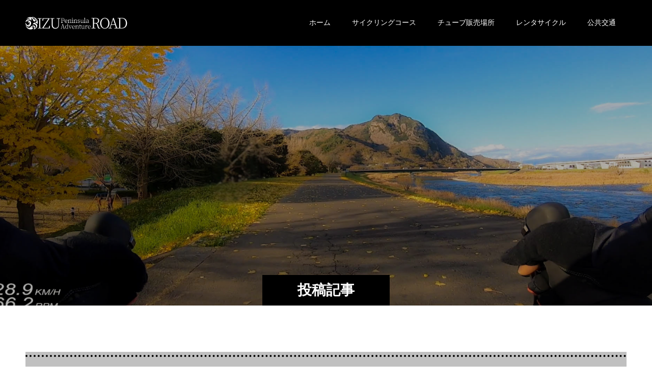

--- FILE ---
content_type: text/html; charset=UTF-8
request_url: https://izu-cycling-road.net/category/izu/izunokuni-city/nagaoka/
body_size: 47142
content:
<!doctype html>
<html lang="ja" prefix="og: http://ogp.me/ns#">
<head>
<meta charset="UTF-8">
<meta name="viewport" content="width=device-width, initial-scale=1">
<meta name="description" content="">
<title>長岡に関する記事一覧 &#8211; 伊豆半島アドベンチャーロード</title>
<meta name='robots' content='max-image-preview:large' />
<link rel="alternate" type="application/rss+xml" title="伊豆半島アドベンチャーロード &raquo; フィード" href="https://izu-cycling-road.net/feed/" />
<link rel="alternate" type="application/rss+xml" title="伊豆半島アドベンチャーロード &raquo; コメントフィード" href="https://izu-cycling-road.net/comments/feed/" />
<link rel="alternate" type="application/rss+xml" title="伊豆半島アドベンチャーロード &raquo; 長岡 カテゴリーのフィード" href="https://izu-cycling-road.net/category/izu/izunokuni-city/nagaoka/feed/" />
<script type="text/javascript">
/* <![CDATA[ */
window._wpemojiSettings = {"baseUrl":"https:\/\/s.w.org\/images\/core\/emoji\/14.0.0\/72x72\/","ext":".png","svgUrl":"https:\/\/s.w.org\/images\/core\/emoji\/14.0.0\/svg\/","svgExt":".svg","source":{"concatemoji":"https:\/\/izu-cycling-road.net\/wp-includes\/js\/wp-emoji-release.min.js?ver=6.4.7"}};
/*! This file is auto-generated */
!function(i,n){var o,s,e;function c(e){try{var t={supportTests:e,timestamp:(new Date).valueOf()};sessionStorage.setItem(o,JSON.stringify(t))}catch(e){}}function p(e,t,n){e.clearRect(0,0,e.canvas.width,e.canvas.height),e.fillText(t,0,0);var t=new Uint32Array(e.getImageData(0,0,e.canvas.width,e.canvas.height).data),r=(e.clearRect(0,0,e.canvas.width,e.canvas.height),e.fillText(n,0,0),new Uint32Array(e.getImageData(0,0,e.canvas.width,e.canvas.height).data));return t.every(function(e,t){return e===r[t]})}function u(e,t,n){switch(t){case"flag":return n(e,"\ud83c\udff3\ufe0f\u200d\u26a7\ufe0f","\ud83c\udff3\ufe0f\u200b\u26a7\ufe0f")?!1:!n(e,"\ud83c\uddfa\ud83c\uddf3","\ud83c\uddfa\u200b\ud83c\uddf3")&&!n(e,"\ud83c\udff4\udb40\udc67\udb40\udc62\udb40\udc65\udb40\udc6e\udb40\udc67\udb40\udc7f","\ud83c\udff4\u200b\udb40\udc67\u200b\udb40\udc62\u200b\udb40\udc65\u200b\udb40\udc6e\u200b\udb40\udc67\u200b\udb40\udc7f");case"emoji":return!n(e,"\ud83e\udef1\ud83c\udffb\u200d\ud83e\udef2\ud83c\udfff","\ud83e\udef1\ud83c\udffb\u200b\ud83e\udef2\ud83c\udfff")}return!1}function f(e,t,n){var r="undefined"!=typeof WorkerGlobalScope&&self instanceof WorkerGlobalScope?new OffscreenCanvas(300,150):i.createElement("canvas"),a=r.getContext("2d",{willReadFrequently:!0}),o=(a.textBaseline="top",a.font="600 32px Arial",{});return e.forEach(function(e){o[e]=t(a,e,n)}),o}function t(e){var t=i.createElement("script");t.src=e,t.defer=!0,i.head.appendChild(t)}"undefined"!=typeof Promise&&(o="wpEmojiSettingsSupports",s=["flag","emoji"],n.supports={everything:!0,everythingExceptFlag:!0},e=new Promise(function(e){i.addEventListener("DOMContentLoaded",e,{once:!0})}),new Promise(function(t){var n=function(){try{var e=JSON.parse(sessionStorage.getItem(o));if("object"==typeof e&&"number"==typeof e.timestamp&&(new Date).valueOf()<e.timestamp+604800&&"object"==typeof e.supportTests)return e.supportTests}catch(e){}return null}();if(!n){if("undefined"!=typeof Worker&&"undefined"!=typeof OffscreenCanvas&&"undefined"!=typeof URL&&URL.createObjectURL&&"undefined"!=typeof Blob)try{var e="postMessage("+f.toString()+"("+[JSON.stringify(s),u.toString(),p.toString()].join(",")+"));",r=new Blob([e],{type:"text/javascript"}),a=new Worker(URL.createObjectURL(r),{name:"wpTestEmojiSupports"});return void(a.onmessage=function(e){c(n=e.data),a.terminate(),t(n)})}catch(e){}c(n=f(s,u,p))}t(n)}).then(function(e){for(var t in e)n.supports[t]=e[t],n.supports.everything=n.supports.everything&&n.supports[t],"flag"!==t&&(n.supports.everythingExceptFlag=n.supports.everythingExceptFlag&&n.supports[t]);n.supports.everythingExceptFlag=n.supports.everythingExceptFlag&&!n.supports.flag,n.DOMReady=!1,n.readyCallback=function(){n.DOMReady=!0}}).then(function(){return e}).then(function(){var e;n.supports.everything||(n.readyCallback(),(e=n.source||{}).concatemoji?t(e.concatemoji):e.wpemoji&&e.twemoji&&(t(e.twemoji),t(e.wpemoji)))}))}((window,document),window._wpemojiSettings);
/* ]]> */
</script>
<style id='wp-emoji-styles-inline-css' type='text/css'>

	img.wp-smiley, img.emoji {
		display: inline !important;
		border: none !important;
		box-shadow: none !important;
		height: 1em !important;
		width: 1em !important;
		margin: 0 0.07em !important;
		vertical-align: -0.1em !important;
		background: none !important;
		padding: 0 !important;
	}
</style>
<link rel='stylesheet' id='wp-block-library-css' href='https://izu-cycling-road.net/wp-includes/css/dist/block-library/style.min.css?ver=6.4.7' type='text/css' media='all' />
<style id='classic-theme-styles-inline-css' type='text/css'>
/*! This file is auto-generated */
.wp-block-button__link{color:#fff;background-color:#32373c;border-radius:9999px;box-shadow:none;text-decoration:none;padding:calc(.667em + 2px) calc(1.333em + 2px);font-size:1.125em}.wp-block-file__button{background:#32373c;color:#fff;text-decoration:none}
</style>
<style id='global-styles-inline-css' type='text/css'>
body{--wp--preset--color--black: #000000;--wp--preset--color--cyan-bluish-gray: #abb8c3;--wp--preset--color--white: #ffffff;--wp--preset--color--pale-pink: #f78da7;--wp--preset--color--vivid-red: #cf2e2e;--wp--preset--color--luminous-vivid-orange: #ff6900;--wp--preset--color--luminous-vivid-amber: #fcb900;--wp--preset--color--light-green-cyan: #7bdcb5;--wp--preset--color--vivid-green-cyan: #00d084;--wp--preset--color--pale-cyan-blue: #8ed1fc;--wp--preset--color--vivid-cyan-blue: #0693e3;--wp--preset--color--vivid-purple: #9b51e0;--wp--preset--gradient--vivid-cyan-blue-to-vivid-purple: linear-gradient(135deg,rgba(6,147,227,1) 0%,rgb(155,81,224) 100%);--wp--preset--gradient--light-green-cyan-to-vivid-green-cyan: linear-gradient(135deg,rgb(122,220,180) 0%,rgb(0,208,130) 100%);--wp--preset--gradient--luminous-vivid-amber-to-luminous-vivid-orange: linear-gradient(135deg,rgba(252,185,0,1) 0%,rgba(255,105,0,1) 100%);--wp--preset--gradient--luminous-vivid-orange-to-vivid-red: linear-gradient(135deg,rgba(255,105,0,1) 0%,rgb(207,46,46) 100%);--wp--preset--gradient--very-light-gray-to-cyan-bluish-gray: linear-gradient(135deg,rgb(238,238,238) 0%,rgb(169,184,195) 100%);--wp--preset--gradient--cool-to-warm-spectrum: linear-gradient(135deg,rgb(74,234,220) 0%,rgb(151,120,209) 20%,rgb(207,42,186) 40%,rgb(238,44,130) 60%,rgb(251,105,98) 80%,rgb(254,248,76) 100%);--wp--preset--gradient--blush-light-purple: linear-gradient(135deg,rgb(255,206,236) 0%,rgb(152,150,240) 100%);--wp--preset--gradient--blush-bordeaux: linear-gradient(135deg,rgb(254,205,165) 0%,rgb(254,45,45) 50%,rgb(107,0,62) 100%);--wp--preset--gradient--luminous-dusk: linear-gradient(135deg,rgb(255,203,112) 0%,rgb(199,81,192) 50%,rgb(65,88,208) 100%);--wp--preset--gradient--pale-ocean: linear-gradient(135deg,rgb(255,245,203) 0%,rgb(182,227,212) 50%,rgb(51,167,181) 100%);--wp--preset--gradient--electric-grass: linear-gradient(135deg,rgb(202,248,128) 0%,rgb(113,206,126) 100%);--wp--preset--gradient--midnight: linear-gradient(135deg,rgb(2,3,129) 0%,rgb(40,116,252) 100%);--wp--preset--font-size--small: 13px;--wp--preset--font-size--medium: 20px;--wp--preset--font-size--large: 36px;--wp--preset--font-size--x-large: 42px;--wp--preset--spacing--20: 0.44rem;--wp--preset--spacing--30: 0.67rem;--wp--preset--spacing--40: 1rem;--wp--preset--spacing--50: 1.5rem;--wp--preset--spacing--60: 2.25rem;--wp--preset--spacing--70: 3.38rem;--wp--preset--spacing--80: 5.06rem;--wp--preset--shadow--natural: 6px 6px 9px rgba(0, 0, 0, 0.2);--wp--preset--shadow--deep: 12px 12px 50px rgba(0, 0, 0, 0.4);--wp--preset--shadow--sharp: 6px 6px 0px rgba(0, 0, 0, 0.2);--wp--preset--shadow--outlined: 6px 6px 0px -3px rgba(255, 255, 255, 1), 6px 6px rgba(0, 0, 0, 1);--wp--preset--shadow--crisp: 6px 6px 0px rgba(0, 0, 0, 1);}:where(.is-layout-flex){gap: 0.5em;}:where(.is-layout-grid){gap: 0.5em;}body .is-layout-flow > .alignleft{float: left;margin-inline-start: 0;margin-inline-end: 2em;}body .is-layout-flow > .alignright{float: right;margin-inline-start: 2em;margin-inline-end: 0;}body .is-layout-flow > .aligncenter{margin-left: auto !important;margin-right: auto !important;}body .is-layout-constrained > .alignleft{float: left;margin-inline-start: 0;margin-inline-end: 2em;}body .is-layout-constrained > .alignright{float: right;margin-inline-start: 2em;margin-inline-end: 0;}body .is-layout-constrained > .aligncenter{margin-left: auto !important;margin-right: auto !important;}body .is-layout-constrained > :where(:not(.alignleft):not(.alignright):not(.alignfull)){max-width: var(--wp--style--global--content-size);margin-left: auto !important;margin-right: auto !important;}body .is-layout-constrained > .alignwide{max-width: var(--wp--style--global--wide-size);}body .is-layout-flex{display: flex;}body .is-layout-flex{flex-wrap: wrap;align-items: center;}body .is-layout-flex > *{margin: 0;}body .is-layout-grid{display: grid;}body .is-layout-grid > *{margin: 0;}:where(.wp-block-columns.is-layout-flex){gap: 2em;}:where(.wp-block-columns.is-layout-grid){gap: 2em;}:where(.wp-block-post-template.is-layout-flex){gap: 1.25em;}:where(.wp-block-post-template.is-layout-grid){gap: 1.25em;}.has-black-color{color: var(--wp--preset--color--black) !important;}.has-cyan-bluish-gray-color{color: var(--wp--preset--color--cyan-bluish-gray) !important;}.has-white-color{color: var(--wp--preset--color--white) !important;}.has-pale-pink-color{color: var(--wp--preset--color--pale-pink) !important;}.has-vivid-red-color{color: var(--wp--preset--color--vivid-red) !important;}.has-luminous-vivid-orange-color{color: var(--wp--preset--color--luminous-vivid-orange) !important;}.has-luminous-vivid-amber-color{color: var(--wp--preset--color--luminous-vivid-amber) !important;}.has-light-green-cyan-color{color: var(--wp--preset--color--light-green-cyan) !important;}.has-vivid-green-cyan-color{color: var(--wp--preset--color--vivid-green-cyan) !important;}.has-pale-cyan-blue-color{color: var(--wp--preset--color--pale-cyan-blue) !important;}.has-vivid-cyan-blue-color{color: var(--wp--preset--color--vivid-cyan-blue) !important;}.has-vivid-purple-color{color: var(--wp--preset--color--vivid-purple) !important;}.has-black-background-color{background-color: var(--wp--preset--color--black) !important;}.has-cyan-bluish-gray-background-color{background-color: var(--wp--preset--color--cyan-bluish-gray) !important;}.has-white-background-color{background-color: var(--wp--preset--color--white) !important;}.has-pale-pink-background-color{background-color: var(--wp--preset--color--pale-pink) !important;}.has-vivid-red-background-color{background-color: var(--wp--preset--color--vivid-red) !important;}.has-luminous-vivid-orange-background-color{background-color: var(--wp--preset--color--luminous-vivid-orange) !important;}.has-luminous-vivid-amber-background-color{background-color: var(--wp--preset--color--luminous-vivid-amber) !important;}.has-light-green-cyan-background-color{background-color: var(--wp--preset--color--light-green-cyan) !important;}.has-vivid-green-cyan-background-color{background-color: var(--wp--preset--color--vivid-green-cyan) !important;}.has-pale-cyan-blue-background-color{background-color: var(--wp--preset--color--pale-cyan-blue) !important;}.has-vivid-cyan-blue-background-color{background-color: var(--wp--preset--color--vivid-cyan-blue) !important;}.has-vivid-purple-background-color{background-color: var(--wp--preset--color--vivid-purple) !important;}.has-black-border-color{border-color: var(--wp--preset--color--black) !important;}.has-cyan-bluish-gray-border-color{border-color: var(--wp--preset--color--cyan-bluish-gray) !important;}.has-white-border-color{border-color: var(--wp--preset--color--white) !important;}.has-pale-pink-border-color{border-color: var(--wp--preset--color--pale-pink) !important;}.has-vivid-red-border-color{border-color: var(--wp--preset--color--vivid-red) !important;}.has-luminous-vivid-orange-border-color{border-color: var(--wp--preset--color--luminous-vivid-orange) !important;}.has-luminous-vivid-amber-border-color{border-color: var(--wp--preset--color--luminous-vivid-amber) !important;}.has-light-green-cyan-border-color{border-color: var(--wp--preset--color--light-green-cyan) !important;}.has-vivid-green-cyan-border-color{border-color: var(--wp--preset--color--vivid-green-cyan) !important;}.has-pale-cyan-blue-border-color{border-color: var(--wp--preset--color--pale-cyan-blue) !important;}.has-vivid-cyan-blue-border-color{border-color: var(--wp--preset--color--vivid-cyan-blue) !important;}.has-vivid-purple-border-color{border-color: var(--wp--preset--color--vivid-purple) !important;}.has-vivid-cyan-blue-to-vivid-purple-gradient-background{background: var(--wp--preset--gradient--vivid-cyan-blue-to-vivid-purple) !important;}.has-light-green-cyan-to-vivid-green-cyan-gradient-background{background: var(--wp--preset--gradient--light-green-cyan-to-vivid-green-cyan) !important;}.has-luminous-vivid-amber-to-luminous-vivid-orange-gradient-background{background: var(--wp--preset--gradient--luminous-vivid-amber-to-luminous-vivid-orange) !important;}.has-luminous-vivid-orange-to-vivid-red-gradient-background{background: var(--wp--preset--gradient--luminous-vivid-orange-to-vivid-red) !important;}.has-very-light-gray-to-cyan-bluish-gray-gradient-background{background: var(--wp--preset--gradient--very-light-gray-to-cyan-bluish-gray) !important;}.has-cool-to-warm-spectrum-gradient-background{background: var(--wp--preset--gradient--cool-to-warm-spectrum) !important;}.has-blush-light-purple-gradient-background{background: var(--wp--preset--gradient--blush-light-purple) !important;}.has-blush-bordeaux-gradient-background{background: var(--wp--preset--gradient--blush-bordeaux) !important;}.has-luminous-dusk-gradient-background{background: var(--wp--preset--gradient--luminous-dusk) !important;}.has-pale-ocean-gradient-background{background: var(--wp--preset--gradient--pale-ocean) !important;}.has-electric-grass-gradient-background{background: var(--wp--preset--gradient--electric-grass) !important;}.has-midnight-gradient-background{background: var(--wp--preset--gradient--midnight) !important;}.has-small-font-size{font-size: var(--wp--preset--font-size--small) !important;}.has-medium-font-size{font-size: var(--wp--preset--font-size--medium) !important;}.has-large-font-size{font-size: var(--wp--preset--font-size--large) !important;}.has-x-large-font-size{font-size: var(--wp--preset--font-size--x-large) !important;}
.wp-block-navigation a:where(:not(.wp-element-button)){color: inherit;}
:where(.wp-block-post-template.is-layout-flex){gap: 1.25em;}:where(.wp-block-post-template.is-layout-grid){gap: 1.25em;}
:where(.wp-block-columns.is-layout-flex){gap: 2em;}:where(.wp-block-columns.is-layout-grid){gap: 2em;}
.wp-block-pullquote{font-size: 1.5em;line-height: 1.6;}
</style>
<link rel='stylesheet' id='switch-style-css' href='https://izu-cycling-road.net/wp-content/themes/switch_tcd063/style.css?ver=2.2.3' type='text/css' media='all' />
<script type="text/javascript" src="https://izu-cycling-road.net/wp-includes/js/jquery/jquery.min.js?ver=3.7.1" id="jquery-core-js"></script>
<script type="text/javascript" src="https://izu-cycling-road.net/wp-includes/js/jquery/jquery-migrate.min.js?ver=3.4.1" id="jquery-migrate-js"></script>
<link rel="https://api.w.org/" href="https://izu-cycling-road.net/wp-json/" /><link rel="alternate" type="application/json" href="https://izu-cycling-road.net/wp-json/wp/v2/categories/30" /><link rel="shortcut icon" href="https://izu-cycling-road.net/wp-content/uploads/2021/10/logo90px.png">
<style>
.c-comment__form-submit:hover,.p-cb__item-btn a,.c-pw__btn,.p-readmore__btn,.p-pager span,.p-page-links a,.p-pagetop,.p-widget__title,.p-entry__meta,.p-headline,.p-article06__cat,.p-nav02__item-upper,.p-page-header__title,.p-plan__title,.p-btn{background: #000000}.c-pw__btn:hover,.p-cb__item-btn a:hover,.p-pagetop:focus,.p-pagetop:hover,.p-readmore__btn:hover,.p-page-links > span,.p-page-links a:hover,.p-pager a:hover,.p-entry__meta a:hover,.p-article06__cat:hover,.p-interview__cat:hover,.p-nav02__item-upper:hover,.p-btn:hover{background: #442602}.p-archive-header__title,.p-article01__title a:hover,.p-article01__cat a:hover,.p-article04__title a:hover,.p-faq__cat,.p-faq__list dt:hover,.p-triangle,.p-article06__title a:hover,.p-interview__faq dt,.p-nav02__item-lower:hover .p-nav02__item-title,.p-article07 a:hover,.p-article07__title,.p-block01__title,.p-block01__lower-title,.p-block02__item-title,.p-block03__item-title,.p-block04__title,.p-index-content02__title,.p-article09 a:hover .p-article09__title,.p-index-content06__title,.p-plan-table01__price,.p-plan__catch,.p-plan__notice-title,.p-spec__title,.p-widget a:hover,.cardlink .title a{color: #442602}.p-entry__body a,.custom-html-widget a{color: #442602}body{font-family: "Times New Roman" , "游明朝" , "Yu Mincho" , "游明朝体" , "YuMincho" , "ヒラギノ明朝 Pro W3" , "Hiragino Mincho Pro" , "HiraMinProN-W3" , "HGS明朝E" , "ＭＳ Ｐ明朝" , "MS PMincho" , serif; font-weight: 500}.c-logo,.p-page-header__title,.p-page-header__desc,.p-archive-header__title,.p-faq__cat,.p-interview__title,.p-footer-link__title,.p-block01__title,.p-block04__title,.p-index-content02__title,.p-headline02__title,.p-index-content01__title,.p-index-content06__title,.p-index-content07__title,.p-index-content09__title,.p-plan__title,.p-plan__catch,.p-header-content__title,.p-spec__title{font-family: Arial, "Hiragino Sans", "ヒラギノ角ゴ ProN", "Hiragino Kaku Gothic ProN", "游ゴシック", YuGothic, "メイリオ", Meiryo, sans-serif}.p-hover-effect--type1:hover img{-webkit-transform: scale(1.2);transform: scale(1.2)}.l-header{background: rgba(0, 0, 0, 1.000000)}.l-header--fixed.is-active{background: rgba(0, 0, 0, 1.000000)}.p-menu-btn{color: #ffffff}.p-global-nav > ul > li > a{color: #ffffff}.p-global-nav > ul > li > a:hover{color: #999999}.p-global-nav .sub-menu a{background: #000000;color: #ffffff}.p-global-nav .sub-menu a:hover{background: #442606;color: #ffffff}.p-global-nav .menu-item-has-children > a > .p-global-nav__toggle::before{border-color: #ffffff}.p-footer-link{background-image: url(https://izu-cycling-road.net/wp-content/uploads/2021/10/switch-image_1450x500.gif)}.p-footer-link::before{background: rgba(0,0,0, 0.300000)}.p-info{background: #ffffff;color: #000000}.p-info__logo{font-size: 25px}.p-footer-nav{background: #f5f5f5;color: #000000}.p-footer-nav a{color: #000000}.p-footer-nav a:hover{color: #442602}.p-copyright{background: #000000}.p-page-header::before{background: rgba(0, 0, 0, 0.3)}.p-page-header__desc{color: #ffffff;font-size: 40px}@media screen and (max-width: 1199px) {.l-header{background: #000000}.l-header--fixed.is-active{background: #000000}.p-global-nav{background: rgba(0,0,0, 1)}.p-global-nav > ul > li > a,.p-global-nav > ul > li > a:hover,.p-global-nav a,.p-global-nav a:hover,.p-global-nav .sub-menu a,.p-global-nav .sub-menu a:hover{color: #ffffff!important}.p-global-nav .menu-item-has-children > a > .sub-menu-toggle::before{border-color: #ffffff}}@media screen and (max-width: 767px) {.p-page-header__desc{font-size: 18px}}.c-load--type1 { border: 3px solid rgba(0, 0, 0, 0.2); border-top-color: #000000; }
</style>
		<style type="text/css" id="wp-custom-css">
			/*--ブログｈ１------------------------------*/
body > main > div > div.l-primary > article > div > header > h1 {
  background: linear-gradient(transparent 70%, #a7d6ff 70%);
}

/*--ブログｈ２------------------------------*/

body > main > div > div.l-primary > article > div > div.p-entry__body > h2 {
  position: relative;
  padding: 1.5rem 2rem;
  border: 0 solid #000;
	background-color: silver;
	margin-top: 20px;
}

body > main > div > div.l-primary > article > div > div.p-entry__body > h2:before,
body > main > div > div.l-primary > article > div > div.p-entry__body > h2:after {
  position: absolute;
  left: 0;
  width: 100%;
  content: '';
  border-top: 4px dotted #000;
}

body > main > div > div.l-primary > article > div > div.p-entry__body > h2:before {
  top: 6px;
}

body > main > div > div.l-primary > article > div > div.p-entry__body > h2:after {
  bottom: 6px;
}

/*---ブログｈ３-----------------------------*/

body > main > div > div.l-primary > article > div > div.p-entry__body > h3 {
  padding: 1rem 2rem;
  border-left: 6px double #000;
	background-color: gainsboro;
	margin-left: 10px;
	margin-top: 20px;
}

/*---ブログｈ4-----------------------------*/
body > main > div > div > div > h4 {
  position: relative;
  display: inline-block;
  padding: 0 65px;
  text-align: center;
}

body > main > div > div > div > h4:before,
body > main > div > div > div > h4:after {
  position: absolute;
  top: calc(50% - 3px);
  width: 50px;
  height: 6px;
  content: '';
  border-top: solid 2px #000;
  border-bottom: solid 2px #000;
}

body > main > div > div > div > h4:before {
  left: 0;
}

body > main > div > div > div > h4:after {
  right: 0;
}

/*--------------------------------*/

body > main > div > div.l-primary > article > div > div.p-triangle.p-triangle--no-padding.p-triangle--grey{
	display:none;
}

/*---トップページ4枚写真-----------------------------*/
#js-cb > div.p-index-content08.p-cb__item.l-inner > div.p-blog-list > article:nth-child(1) > div.p-article01__date.p-triangle{
	display:none;
}#js-cb > div.p-index-content08.p-cb__item.l-inner > div.p-blog-list > article:nth-child(2) > div.p-article01__date.p-triangle{
	display:none;
}
#js-cb > div.p-index-content08.p-cb__item.l-inner > div.p-blog-list > article:nth-child(3) > div.p-article01__date.p-triangle{
	display:none;
}
#js-cb > div.p-index-content08.p-cb__item.l-inner > div.p-blog-list > article:nth-child(4) > div.p-article01__date.p-triangle{
	display:none;
}
#js-header > div > nav{
	display:none;
}

/*--固定ページｈ２------------------------------*/
body > main > div > div > div > h2
{
  position: relative;
  padding: 1.5rem 2rem;
  border: 0 solid #000;
	background-color: silver;
	margin-top: 20px;
}

body > main > div > div > div > h2:before,
body > main > div > div > div > h2:after {
  position: absolute;
  left: 0;
  width: 100%;
  content: '';
  border-top: 4px dotted #000;
}

body > main > div > div > div > h2:before {
  top: 6px;
}

body > main > div > div > div > h2:after {
  bottom: 6px;
}
/*---固定ページｈ３-----------------------------*/

body > main > div > div > div > h3 {
  padding: 1rem 2rem;
  border-left: 6px double #000;
	background-color: gainsboro;
	margin-left: 10px;
	margin-top: 20px;
}

/*---目次-----------------------------*/
#toc_container{
	background-color:silver;
}
#toc_container a{
	color: black;
}

/*　埋め込み記事 */
body > main > div > div > div > figure > figcaption{
	    color: gray;
}
.wp-block-embed__wrapper{
	text-align:left;
}


/***** 画像キャプションコード *****/
.wp-block-image figcaption{
text-align: center;
background-color: papayawhip;
font-size: 14px;
padding: 5px 0 5px 0;
margin-top: 0;
}		</style>
		</head>
<body class="archive category category-nagaoka category-30">
  <div id="site_loader_overlay">
  <div id="site_loader_animation" class="c-load--type1">
      </div>
</div>
<header id="js-header" class="l-header">
  <div class="l-header__inner l-inner">
    <div class="l-header__logo c-logo c-logo--retina">
    <a href="https://izu-cycling-road.net/">
    <img src="https://izu-cycling-road.net/wp-content/uploads/2021/10/ロゴ文字入り.png" alt="伊豆半島アドベンチャーロード">
  </a>
  </div>
    <button id="js-menu-btn" class="p-menu-btn c-menu-btn"></button>
    <nav id="js-global-nav" class="p-global-nav"><ul id="menu-%e3%83%98%e3%83%83%e3%83%80%e3%83%bc%e3%83%a1%e3%83%8b%e3%83%a5%e3%83%bc" class="menu"><li id="menu-item-1147" class="menu-item menu-item-type-custom menu-item-object-custom menu-item-home menu-item-1147"><a href="https://izu-cycling-road.net/">ホーム<span class="p-global-nav__toggle"></span></a></li>
<li id="menu-item-3715" class="menu-item menu-item-type-post_type menu-item-object-page menu-item-has-children menu-item-3715"><a href="https://izu-cycling-road.net/%e3%82%b5%e3%82%a4%e3%82%af%e3%83%aa%e3%83%b3%e3%82%b0%e3%82%b3%e3%83%bc%e3%82%b9/">サイクリングコース<span class="p-global-nav__toggle"></span></a>
<ul class="sub-menu">
	<li id="menu-item-3718" class="menu-item menu-item-type-post_type menu-item-object-page menu-item-3718"><a href="https://izu-cycling-road.net/beginner-course/">初級者コース<span class="p-global-nav__toggle"></span></a></li>
	<li id="menu-item-3717" class="menu-item menu-item-type-post_type menu-item-object-page menu-item-3717"><a href="https://izu-cycling-road.net/intermediate-course/">中級者コース<span class="p-global-nav__toggle"></span></a></li>
	<li id="menu-item-3716" class="menu-item menu-item-type-post_type menu-item-object-page menu-item-3716"><a href="https://izu-cycling-road.net/advanced-course/">上級者コース<span class="p-global-nav__toggle"></span></a></li>
	<li id="menu-item-3719" class="menu-item menu-item-type-post_type menu-item-object-page menu-item-3719"><a href="https://izu-cycling-road.net/hill-climb/">伊豆半島にある峠・ヒルクライムコース<span class="p-global-nav__toggle"></span></a></li>
</ul>
</li>
<li id="menu-item-1142" class="menu-item menu-item-type-post_type menu-item-object-page menu-item-1142"><a href="https://izu-cycling-road.net/700ctube/">チューブ販売場所<span class="p-global-nav__toggle"></span></a></li>
<li id="menu-item-1143" class="menu-item menu-item-type-post_type menu-item-object-page menu-item-1143"><a href="https://izu-cycling-road.net/rental-cycle/">レンタサイクル<span class="p-global-nav__toggle"></span></a></li>
<li id="menu-item-1144" class="menu-item menu-item-type-post_type menu-item-object-page menu-item-1144"><a href="https://izu-cycling-road.net/public-transportation/">公共交通<span class="p-global-nav__toggle"></span></a></li>
</ul></nav>  </div>
</header>
<main class="l-main">
    <header id="js-page-header" class="p-page-header">
        <h1 class="p-page-header__title">投稿記事</h1>
        <div class="p-page-header__inner l-inner">
      <p id="js-page-header__desc" class="p-page-header__desc"><span>伊豆のいずこへ</span></p>
    </div>
    <div id="js-page-header__img" class="p-page-header__img p-page-header__img--type1">
      <img src="https://izu-cycling-road.net/wp-content/uploads/2019/10/5b8eacf8953af3bf244a30f33ba76108.jpg" alt="">
    </div>
  </header>
  <div class="l-contents l-inner">
    <div class="l-primary">
      <div class="p-archive-header">
                  <h2 class="p-archive-header__title">長岡</h2>
              </div>
      <div class="p-blog-list">
                <article class="p-blog-list__item p-article01">
                    <div class="p-article01__date p-triangle">
            <time class="p-date" datetime="2019-12-08">
                            <span class="p-date__month">DEC</span>
                            <span class="p-date__day">08</span>
              2019            </time>
          </div>
                    <a class="p-article01__img p-hover-effect--type1" href="https://izu-cycling-road.net/2019/12/08/handmade-soba-cafe-kuma-no-te/" title="手打ち蕎麦カフェ 熊の手">
            <img width="590" height="376" src="https://izu-cycling-road.net/wp-content/uploads/2019/12/1607efdb589ee0729205edeaa5f8ee10.jpg" class="attachment-size1 size-size1 wp-post-image" alt="" decoding="async" fetchpriority="high" srcset="https://izu-cycling-road.net/wp-content/uploads/2019/12/1607efdb589ee0729205edeaa5f8ee10.jpg 1600w, https://izu-cycling-road.net/wp-content/uploads/2019/12/1607efdb589ee0729205edeaa5f8ee10-300x191.jpg 300w, https://izu-cycling-road.net/wp-content/uploads/2019/12/1607efdb589ee0729205edeaa5f8ee10-1024x653.jpg 1024w, https://izu-cycling-road.net/wp-content/uploads/2019/12/1607efdb589ee0729205edeaa5f8ee10-768x490.jpg 768w, https://izu-cycling-road.net/wp-content/uploads/2019/12/1607efdb589ee0729205edeaa5f8ee10-1536x980.jpg 1536w" sizes="(max-width: 590px) 100vw, 590px" />          </a>
          <div class="p-article01__content">
            <h3 class="p-article01__title">
            <a href="https://izu-cycling-road.net/2019/12/08/handmade-soba-cafe-kuma-no-te/" title="手打ち蕎麦カフェ 熊の手">手打ち蕎麦カフェ 熊の手</a>
            </h3>
                        <p class="p-article01__cat"><a href="https://izu-cycling-road.net/category/dining-room/" rel="category tag">お食事処</a>, <a href="https://izu-cycling-road.net/category/izu/" rel="category tag">伊豆</a>, <a href="https://izu-cycling-road.net/category/izu/izunokuni-city/" rel="category tag">伊豆の国市</a>, <a href="https://izu-cycling-road.net/category/coffee-break/" rel="category tag">休憩・喫茶</a>, <a href="https://izu-cycling-road.net/category/izu/izunokuni-city/nagaoka/" rel="category tag">長岡</a></p>
                      </div>
        </article>
                <article class="p-blog-list__item p-article01">
                    <div class="p-article01__date p-triangle">
            <time class="p-date" datetime="2019-11-27">
                            <span class="p-date__month">NOV</span>
                            <span class="p-date__day">27</span>
              2019            </time>
          </div>
                    <a class="p-article01__img p-hover-effect--type1" href="https://izu-cycling-road.net/2019/11/27/kanogawa-cycling-road-cafe/" title="狩野川サイクリングロード　グルメ＆ カフェ＆スイーツ　ねこ吉がいきたいグルメリスト">
            <img width="285" height="380" src="https://izu-cycling-road.net/wp-content/uploads/2019/11/th_IMG_7869.jpg" class="attachment-size1 size-size1 wp-post-image" alt="" decoding="async" srcset="https://izu-cycling-road.net/wp-content/uploads/2019/11/th_IMG_7869.jpg 1200w, https://izu-cycling-road.net/wp-content/uploads/2019/11/th_IMG_7869-225x300.jpg 225w, https://izu-cycling-road.net/wp-content/uploads/2019/11/th_IMG_7869-768x1024.jpg 768w, https://izu-cycling-road.net/wp-content/uploads/2019/11/th_IMG_7869-1152x1536.jpg 1152w" sizes="(max-width: 285px) 100vw, 285px" />          </a>
          <div class="p-article01__content">
            <h3 class="p-article01__title">
            <a href="https://izu-cycling-road.net/2019/11/27/kanogawa-cycling-road-cafe/" title="狩野川サイクリングロード　グルメ＆ カフェ＆スイーツ　ねこ吉がいきたいグルメリスト">狩野川サイクリングロード　グルメ＆ カフェ＆スイーツ　ねこ吉がいきたいグルメリスト</a>
            </h3>
                        <p class="p-article01__cat"><a href="https://izu-cycling-road.net/category/dining-room/" rel="category tag">お食事処</a>, <a href="https://izu-cycling-road.net/category/izu/izunokuni-city/" rel="category tag">伊豆の国市</a>, <a href="https://izu-cycling-road.net/category/izu/izu-city/" rel="category tag">伊豆市</a>, <a href="https://izu-cycling-road.net/category/coffee-break/" rel="category tag">休憩・喫茶</a>, <a href="https://izu-cycling-road.net/category/izu/kannami-town/" rel="category tag">函南町</a>, <a href="https://izu-cycling-road.net/category/izu/izunokuni-city/oohito-town/" rel="category tag">大仁町</a>, <a href="https://izu-cycling-road.net/category/izu/numazu-city/" rel="category tag">沼津市</a>, <a href="https://izu-cycling-road.net/category/izu/izunokuni-city/nagaoka/" rel="category tag">長岡</a></p>
                      </div>
        </article>
                <article class="p-blog-list__item p-article01">
                    <div class="p-article01__date p-triangle">
            <time class="p-date" datetime="2019-06-16">
                            <span class="p-date__month">JUN</span>
                            <span class="p-date__day">16</span>
              2019            </time>
          </div>
                    <a class="p-article01__img p-hover-effect--type1" href="https://izu-cycling-road.net/2019/06/16/kanogawa-cycling-road-2/" title="狩野川サイクリングロード　沼津ー修善寺駅 伊豆半島唯一の平坦路、坂道に飽きた半島民の桃源郷 ｜沼津市ー伊豆市">
            <img width="590" height="332" src="https://izu-cycling-road.net/wp-content/uploads/2019/06/77d0d6a051d6497df8380beb1c9e20b3.jpg" class="attachment-size1 size-size1 wp-post-image" alt="" decoding="async" srcset="https://izu-cycling-road.net/wp-content/uploads/2019/06/77d0d6a051d6497df8380beb1c9e20b3.jpg 1920w, https://izu-cycling-road.net/wp-content/uploads/2019/06/77d0d6a051d6497df8380beb1c9e20b3-300x169.jpg 300w, https://izu-cycling-road.net/wp-content/uploads/2019/06/77d0d6a051d6497df8380beb1c9e20b3-768x432.jpg 768w, https://izu-cycling-road.net/wp-content/uploads/2019/06/77d0d6a051d6497df8380beb1c9e20b3-1024x576.jpg 1024w" sizes="(max-width: 590px) 100vw, 590px" />          </a>
          <div class="p-article01__content">
            <h3 class="p-article01__title">
            <a href="https://izu-cycling-road.net/2019/06/16/kanogawa-cycling-road-2/" title="狩野川サイクリングロード　沼津ー修善寺駅 伊豆半島唯一の平坦路、坂道に飽きた半島民の桃源郷 ｜沼津市ー伊豆市">狩野川サイクリングロード　沼津ー修善寺駅 伊豆半島唯一の平坦路、坂道に飽きた半島民の桃源...</a>
            </h3>
                        <p class="p-article01__cat"><a href="https://izu-cycling-road.net/category/root-map/" rel="category tag">ルートマップ付き</a>, <a href="https://izu-cycling-road.net/category/roadbike/" rel="category tag">ロードバイク</a>, <a href="https://izu-cycling-road.net/category/izu/" rel="category tag">伊豆</a>, <a href="https://izu-cycling-road.net/category/izu-cycling/" rel="category tag">伊豆サイクリング</a>, <a href="https://izu-cycling-road.net/category/izu/izunokuni-city/" rel="category tag">伊豆の国市</a>, <a href="https://izu-cycling-road.net/category/izu/izu-city/" rel="category tag">伊豆市</a>, <a href="https://izu-cycling-road.net/category/izu/izu-city/shuzenji/" rel="category tag">修善寺</a>, <a href="https://izu-cycling-road.net/category/izu/kannami-town/" rel="category tag">函南町</a>, <a href="https://izu-cycling-road.net/category/beginner-root/" rel="category tag">初心者向き</a>, <a href="https://izu-cycling-road.net/category/movie/" rel="category tag">動画あり</a>, <a href="https://izu-cycling-road.net/category/izu/izunokuni-city/oohito-town/" rel="category tag">大仁町</a>, <a href="https://izu-cycling-road.net/category/izu/numazu-city/" rel="category tag">沼津市</a>, <a href="https://izu-cycling-road.net/category/izu/izunokuni-city/nagaoka/" rel="category tag">長岡</a></p>
                      </div>
        </article>
                <article class="p-blog-list__item p-article01">
                    <div class="p-article01__date p-triangle">
            <time class="p-date" datetime="2019-04-21">
                            <span class="p-date__month">APR</span>
                            <span class="p-date__day">21</span>
              2019            </time>
          </div>
                    <a class="p-article01__img p-hover-effect--type1" href="https://izu-cycling-road.net/2019/04/21/numazu-to-ito-timelapse/" title="沼津港を出発し狩野川サイクリングロード、修善寺、冷川峠を超えて伊東までの車通りがが少ないルートを走ってきました。">
            <img width="590" height="332" src="https://izu-cycling-road.net/wp-content/uploads/2019/04/84414e9a00ff47899823900ff6e48fe5.jpg" class="attachment-size1 size-size1 wp-post-image" alt="" decoding="async" loading="lazy" srcset="https://izu-cycling-road.net/wp-content/uploads/2019/04/84414e9a00ff47899823900ff6e48fe5.jpg 1920w, https://izu-cycling-road.net/wp-content/uploads/2019/04/84414e9a00ff47899823900ff6e48fe5-300x169.jpg 300w, https://izu-cycling-road.net/wp-content/uploads/2019/04/84414e9a00ff47899823900ff6e48fe5-768x432.jpg 768w, https://izu-cycling-road.net/wp-content/uploads/2019/04/84414e9a00ff47899823900ff6e48fe5-1024x576.jpg 1024w" sizes="(max-width: 590px) 100vw, 590px" />          </a>
          <div class="p-article01__content">
            <h3 class="p-article01__title">
            <a href="https://izu-cycling-road.net/2019/04/21/numazu-to-ito-timelapse/" title="沼津港を出発し狩野川サイクリングロード、修善寺、冷川峠を超えて伊東までの車通りがが少ないルートを走ってきました。">沼津港を出発し狩野川サイクリングロード、修善寺、冷川峠を超えて伊東までの車通りがが少ない...</a>
            </h3>
                        <p class="p-article01__cat"><a href="https://izu-cycling-road.net/category/root-map/" rel="category tag">ルートマップ付き</a>, <a href="https://izu-cycling-road.net/category/roadbike/" rel="category tag">ロードバイク</a>, <a href="https://izu-cycling-road.net/category/intermediate-root/" rel="category tag">中級者向き</a>, <a href="https://izu-cycling-road.net/category/izu/izu-ito-city/" rel="category tag">伊東市</a>, <a href="https://izu-cycling-road.net/category/izu/" rel="category tag">伊豆</a>, <a href="https://izu-cycling-road.net/category/izu-cycling/" rel="category tag">伊豆サイクリング</a>, <a href="https://izu-cycling-road.net/category/izu/izunokuni-city/" rel="category tag">伊豆の国市</a>, <a href="https://izu-cycling-road.net/category/izu/izu-city/" rel="category tag">伊豆市</a>, <a href="https://izu-cycling-road.net/category/izu/izu-city/shuzenji/" rel="category tag">修善寺</a>, <a href="https://izu-cycling-road.net/category/izu/kannami-town/" rel="category tag">函南町</a>, <a href="https://izu-cycling-road.net/category/movie/" rel="category tag">動画あり</a>, <a href="https://izu-cycling-road.net/category/izu/izunokuni-city/oohito-town/" rel="category tag">大仁町</a>, <a href="https://izu-cycling-road.net/category/travel/" rel="category tag">旅・旅行</a>, <a href="https://izu-cycling-road.net/category/izu/numazu-city/" rel="category tag">沼津市</a>, <a href="https://izu-cycling-road.net/category/izu/izunokuni-city/nagaoka/" rel="category tag">長岡</a>, <a href="https://izu-cycling-road.net/category/shizuoka-pref/" rel="category tag">静岡</a></p>
                      </div>
        </article>
                <article class="p-blog-list__item p-article01">
                    <div class="p-article01__date p-triangle">
            <time class="p-date" datetime="2019-01-05">
                            <span class="p-date__month">JAN</span>
                            <span class="p-date__day">05</span>
              2019            </time>
          </div>
                    <a class="p-article01__img p-hover-effect--type1" href="https://izu-cycling-road.net/2019/01/05/kanogawa-cycling-road/" title="狩野川サイクリングロード　修善寺〜沼津　伊豆半島唯一の平坦路、初心者から上級者が行き交う伊豆半島の聖地">
            <img width="590" height="332" src="https://izu-cycling-road.net/wp-content/uploads/2019/01/dc7d96ad6ae4d3b2f8e651c73ea4f0c5.jpg" class="attachment-size1 size-size1 wp-post-image" alt="大型水門びゅうお" decoding="async" loading="lazy" srcset="https://izu-cycling-road.net/wp-content/uploads/2019/01/dc7d96ad6ae4d3b2f8e651c73ea4f0c5.jpg 1920w, https://izu-cycling-road.net/wp-content/uploads/2019/01/dc7d96ad6ae4d3b2f8e651c73ea4f0c5-300x169.jpg 300w, https://izu-cycling-road.net/wp-content/uploads/2019/01/dc7d96ad6ae4d3b2f8e651c73ea4f0c5-768x432.jpg 768w, https://izu-cycling-road.net/wp-content/uploads/2019/01/dc7d96ad6ae4d3b2f8e651c73ea4f0c5-1024x576.jpg 1024w" sizes="(max-width: 590px) 100vw, 590px" />          </a>
          <div class="p-article01__content">
            <h3 class="p-article01__title">
            <a href="https://izu-cycling-road.net/2019/01/05/kanogawa-cycling-road/" title="狩野川サイクリングロード　修善寺〜沼津　伊豆半島唯一の平坦路、初心者から上級者が行き交う伊豆半島の聖地">狩野川サイクリングロード　修善寺〜沼津　伊豆半島唯一の平坦路、初心者から上級者が行き交う...</a>
            </h3>
                        <p class="p-article01__cat"><a href="https://izu-cycling-road.net/category/root-map/" rel="category tag">ルートマップ付き</a>, <a href="https://izu-cycling-road.net/category/roadbike/" rel="category tag">ロードバイク</a>, <a href="https://izu-cycling-road.net/category/izu/" rel="category tag">伊豆</a>, <a href="https://izu-cycling-road.net/category/izu-cycling/" rel="category tag">伊豆サイクリング</a>, <a href="https://izu-cycling-road.net/category/izu/izu-city/shuzenji/" rel="category tag">修善寺</a>, <a href="https://izu-cycling-road.net/category/izu/kannami-town/" rel="category tag">函南町</a>, <a href="https://izu-cycling-road.net/category/beginner-root/" rel="category tag">初心者向き</a>, <a href="https://izu-cycling-road.net/category/movie/" rel="category tag">動画あり</a>, <a href="https://izu-cycling-road.net/category/izu/izunokuni-city/oohito-town/" rel="category tag">大仁町</a>, <a href="https://izu-cycling-road.net/category/travel/" rel="category tag">旅・旅行</a>, <a href="https://izu-cycling-road.net/category/izu/numazu-city/" rel="category tag">沼津市</a>, <a href="https://izu-cycling-road.net/category/izu/izunokuni-city/nagaoka/" rel="category tag">長岡</a>, <a href="https://izu-cycling-road.net/category/shizuoka-pref/" rel="category tag">静岡</a></p>
                      </div>
        </article>
              </div><!-- /.p-blog-list -->
          </div><!-- /.l-primary -->
  </div><!-- /.l-contents -->
</main>
<footer class="l-footer">

  
        <section id="js-footer-link" class="p-footer-link p-footer-link--youtube">

      
                <div id="js-footer-link__youtube" class="p-footer-link__youtube" data-video-id="NuZ5js_wjiw"></div>
        
      
      <div class="p-footer-link__inner l-inner">
        <h2 class="p-footer-link__title">食と旅</h2>
        <p class="p-footer-link__desc">あなたの旅に<br />
あるといいものは・・・？</p>
        <ul class="p-footer-link__list">
                              <li class="p-footer-link__list-item p-article07">
            <a class="p-hover-effect--type1" href="https://izu-cycling-road.net/eat-and-cafe/">
              <span class="p-article07__title">食</span>
              <img src="https://izu-cycling-road.net/wp-content/uploads/2021/10/フッターバナー01.png" alt="">
            </a>
          </li>
                              <li class="p-footer-link__list-item p-article07">
            <a class="p-hover-effect--type1" href="https://izu-cycling-road.net/tourist-attraction/">
              <span class="p-article07__title">名所</span>
              <img src="https://izu-cycling-road.net/wp-content/uploads/2021/10/フッターバナー02-1.png" alt="">
            </a>
          </li>
                  </ul>
      </div>
    </section>
    
  
  <div class="p-info">
    <div class="p-info__inner l-inner">
      <div class="p-info__logo c-logo c-logo--retina">
    <a href="https://izu-cycling-road.net/">
    <img src="https://izu-cycling-road.net/wp-content/uploads/2021/10/ロゴ文字入り_black.png" alt="伊豆半島アドベンチャーロード">
  </a>
  </div>
      <p class="p-info__address"></p>
	    <ul class="p-social-nav">
                        <li class="p-social-nav__item p-social-nav__item--twitter"><a href="https://twitter.com/XY3KcgPgc9iLfxo"></a></li>
                        <li class="p-social-nav__item p-social-nav__item--instagram"><a href="https://www.instagram.com/izu_cycling_road/?hl=ja"></a></li>
                                                  <li class="p-social-nav__item p-social-nav__item--rss"><a href="https://izu-cycling-road.net/feed/"></a></li>
        	    </ul>
    </div>
  </div>
  <ul id="menu-%e3%83%ac%e3%83%95%e3%83%88%e3%83%a1%e3%83%8b%e3%83%a5%e3%83%bc" class="p-footer-nav"><li id="menu-item-153" class="menu-item menu-item-type-custom menu-item-object-custom menu-item-home menu-item-153"><a href="https://izu-cycling-road.net">ホーム</a></li>
<li id="menu-item-1148" class="menu-item menu-item-type-post_type menu-item-object-page menu-item-1148"><a href="https://izu-cycling-road.net/hill-climb/">峠・ヒルクライムコース</a></li>
<li id="menu-item-474" class="menu-item menu-item-type-post_type menu-item-object-page menu-item-474"><a href="https://izu-cycling-road.net/public-transportation/">公共交通</a></li>
<li id="menu-item-491" class="menu-item menu-item-type-post_type menu-item-object-page menu-item-491"><a href="https://izu-cycling-road.net/rental-cycle/">レンタサイクル</a></li>
<li id="menu-item-499" class="menu-item menu-item-type-post_type menu-item-object-page menu-item-499"><a href="https://izu-cycling-road.net/700ctube/">チューブ販売場所</a></li>
<li id="menu-item-154" class="menu-item menu-item-type-post_type menu-item-object-page menu-item-154"><a href="https://izu-cycling-road.net/profile/">サイトについて</a></li>
</ul>  <p class="p-copyright">
  <small>Copyright &copy; 伊豆半島アドベンチャーロード All Rights Reserved.</small>
  </p>
  <button id="js-pagetop" class="p-pagetop"></button>
</footer>
</div>
<script type="text/javascript" src="https://izu-cycling-road.net/wp-content/themes/switch_tcd063/assets/js/t.min.js?ver=2.2.3" id="switch-t-js"></script>
<script type="text/javascript" src="https://izu-cycling-road.net/wp-content/themes/switch_tcd063/assets/js/functions.min.js?ver=2.2.3" id="switch-script-js"></script>
<script type="text/javascript" src="https://izu-cycling-road.net/wp-content/themes/switch_tcd063/assets/js/youtube.min.js?ver=2.2.3" id="switch-youtube-js"></script>
<script>
(function($) {
  var initialized = false;
  var initialize = function() {
    if (initialized) return;
    initialized = true;

    $(document).trigger('js-initialized');
    $(window).trigger('resize').trigger('scroll');


  };

    $(window).on('load', function(){
    setTimeout(initialize, 800);
		$('#site_loader_animation:not(:hidden, :animated)').delay(600).fadeOut(400);
		$('#site_loader_overlay:not(:hidden, :animated)').delay(900).fadeOut(800);
  });

  
})(jQuery);
</script>
</body>
</html>
